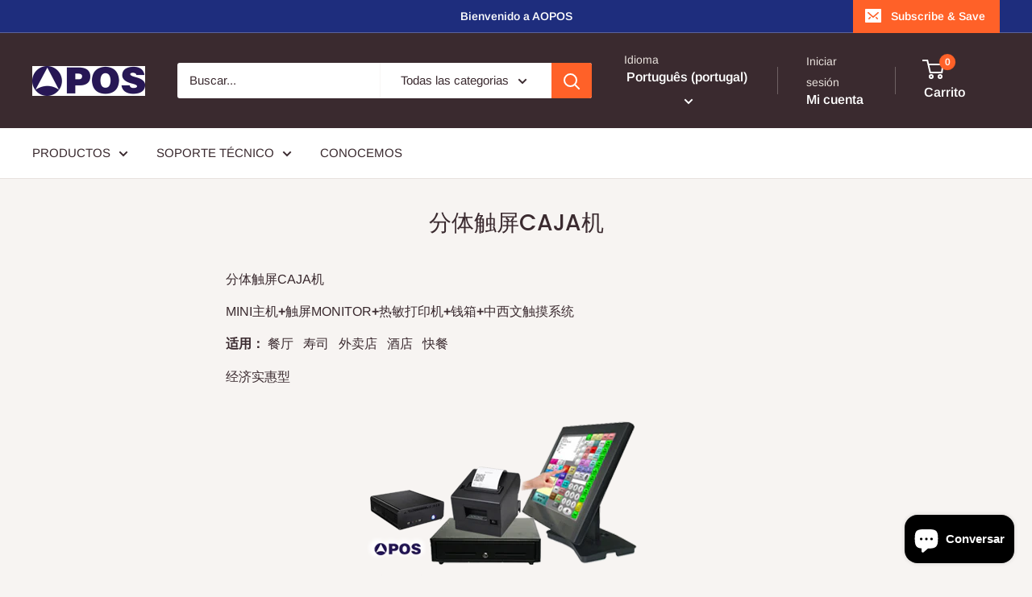

--- FILE ---
content_type: text/javascript
request_url: https://aopos.es/cdn/shop/t/26/assets/custom.js?v=102476495355921946141759739343
body_size: -532
content:
//# sourceMappingURL=/cdn/shop/t/26/assets/custom.js.map?v=102476495355921946141759739343
